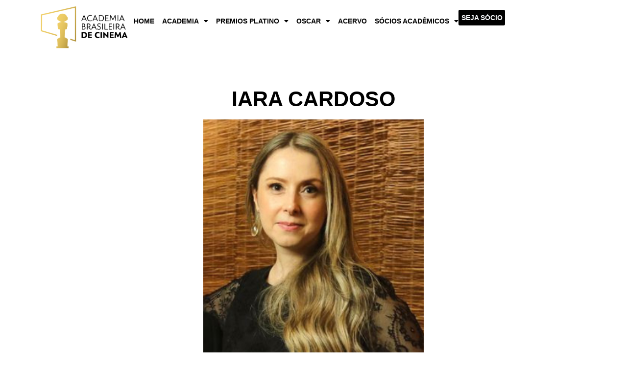

--- FILE ---
content_type: text/css
request_url: https://academiabrasileiradecinema.com.br/wp-content/uploads/elementor/css/post-65.css?ver=1764789176
body_size: 1385
content:
.elementor-65 .elementor-element.elementor-element-f7963f3{--display:flex;--flex-direction:row;--container-widget-width:calc( ( 1 - var( --container-widget-flex-grow ) ) * 100% );--container-widget-height:100%;--container-widget-flex-grow:1;--container-widget-align-self:stretch;--flex-wrap-mobile:wrap;--align-items:stretch;--gap:10px 10px;--row-gap:10px;--column-gap:10px;--padding-top:0px;--padding-bottom:0px;--padding-left:0px;--padding-right:0px;--z-index:100;}.elementor-65 .elementor-element.elementor-element-f7963f3:not(.elementor-motion-effects-element-type-background), .elementor-65 .elementor-element.elementor-element-f7963f3 > .elementor-motion-effects-container > .elementor-motion-effects-layer{background-color:#FFFFFF;}.elementor-65 .elementor-element.elementor-element-ac6db52{--display:flex;--flex-direction:row;--container-widget-width:calc( ( 1 - var( --container-widget-flex-grow ) ) * 100% );--container-widget-height:100%;--container-widget-flex-grow:1;--container-widget-align-self:stretch;--flex-wrap-mobile:wrap;--justify-content:space-between;--align-items:center;}.elementor-widget-theme-site-logo .widget-image-caption{color:var( --e-global-color-text );font-family:var( --e-global-typography-text-font-family ), Sans-serif;font-weight:var( --e-global-typography-text-font-weight );}.elementor-65 .elementor-element.elementor-element-1557d89{text-align:left;}.elementor-65 .elementor-element.elementor-element-1557d89 img{width:220px;}.elementor-65 .elementor-element.elementor-element-28aab41{--display:flex;--flex-direction:row;--container-widget-width:calc( ( 1 - var( --container-widget-flex-grow ) ) * 100% );--container-widget-height:100%;--container-widget-flex-grow:1;--container-widget-align-self:stretch;--flex-wrap-mobile:wrap;--justify-content:flex-end;--align-items:center;}.elementor-widget-nav-menu .elementor-nav-menu .elementor-item{font-family:var( --e-global-typography-primary-font-family ), Sans-serif;font-weight:var( --e-global-typography-primary-font-weight );}.elementor-widget-nav-menu .elementor-nav-menu--main .elementor-item{color:var( --e-global-color-text );fill:var( --e-global-color-text );}.elementor-widget-nav-menu .elementor-nav-menu--main .elementor-item:hover,
					.elementor-widget-nav-menu .elementor-nav-menu--main .elementor-item.elementor-item-active,
					.elementor-widget-nav-menu .elementor-nav-menu--main .elementor-item.highlighted,
					.elementor-widget-nav-menu .elementor-nav-menu--main .elementor-item:focus{color:var( --e-global-color-accent );fill:var( --e-global-color-accent );}.elementor-widget-nav-menu .elementor-nav-menu--main:not(.e--pointer-framed) .elementor-item:before,
					.elementor-widget-nav-menu .elementor-nav-menu--main:not(.e--pointer-framed) .elementor-item:after{background-color:var( --e-global-color-accent );}.elementor-widget-nav-menu .e--pointer-framed .elementor-item:before,
					.elementor-widget-nav-menu .e--pointer-framed .elementor-item:after{border-color:var( --e-global-color-accent );}.elementor-widget-nav-menu{--e-nav-menu-divider-color:var( --e-global-color-text );}.elementor-widget-nav-menu .elementor-nav-menu--dropdown .elementor-item, .elementor-widget-nav-menu .elementor-nav-menu--dropdown  .elementor-sub-item{font-family:var( --e-global-typography-accent-font-family ), Sans-serif;font-weight:var( --e-global-typography-accent-font-weight );}.elementor-65 .elementor-element.elementor-element-a21e575 .elementor-menu-toggle{margin-left:auto;background-color:#FFFFFF;}.elementor-65 .elementor-element.elementor-element-a21e575 .elementor-nav-menu .elementor-item{font-family:"Open Sans Condensed", Sans-serif;font-size:14px;font-weight:600;text-transform:uppercase;}.elementor-65 .elementor-element.elementor-element-a21e575 .elementor-nav-menu--main .elementor-item{color:#000000;fill:#000000;padding-left:0px;padding-right:0px;}.elementor-65 .elementor-element.elementor-element-a21e575 .elementor-nav-menu--main .elementor-item:hover,
					.elementor-65 .elementor-element.elementor-element-a21e575 .elementor-nav-menu--main .elementor-item.elementor-item-active,
					.elementor-65 .elementor-element.elementor-element-a21e575 .elementor-nav-menu--main .elementor-item.highlighted,
					.elementor-65 .elementor-element.elementor-element-a21e575 .elementor-nav-menu--main .elementor-item:focus{color:#EBC666;fill:#EBC666;}.elementor-65 .elementor-element.elementor-element-a21e575 .elementor-nav-menu--main .elementor-item.elementor-item-active{color:#A78D4B;}.elementor-65 .elementor-element.elementor-element-a21e575{--e-nav-menu-horizontal-menu-item-margin:calc( 16px / 2 );}.elementor-65 .elementor-element.elementor-element-a21e575 .elementor-nav-menu--main:not(.elementor-nav-menu--layout-horizontal) .elementor-nav-menu > li:not(:last-child){margin-bottom:16px;}.elementor-65 .elementor-element.elementor-element-a21e575 .elementor-nav-menu--dropdown a, .elementor-65 .elementor-element.elementor-element-a21e575 .elementor-menu-toggle{color:#FFFFFF;}.elementor-65 .elementor-element.elementor-element-a21e575 .elementor-nav-menu--dropdown{background-color:#000000;}.elementor-65 .elementor-element.elementor-element-a21e575 .elementor-nav-menu--dropdown .elementor-item, .elementor-65 .elementor-element.elementor-element-a21e575 .elementor-nav-menu--dropdown  .elementor-sub-item{font-family:"Open Sans Condensed", Sans-serif;font-size:13px;font-weight:600;text-transform:uppercase;}.elementor-65 .elementor-element.elementor-element-a21e575 .elementor-nav-menu--dropdown a{padding-left:10px;padding-right:10px;padding-top:10px;padding-bottom:10px;}.elementor-65 .elementor-element.elementor-element-a21e575 div.elementor-menu-toggle{color:#000000;}.elementor-65 .elementor-element.elementor-element-a21e575 div.elementor-menu-toggle svg{fill:#000000;}.elementor-65 .elementor-element.elementor-element-a21e575 .elementor-menu-toggle:hover{background-color:#FFD800;}.elementor-widget-button .elementor-button{background-color:var( --e-global-color-accent );font-family:var( --e-global-typography-accent-font-family ), Sans-serif;font-weight:var( --e-global-typography-accent-font-weight );}.elementor-65 .elementor-element.elementor-element-2e6026a .elementor-button{background-color:#000000;height:32px;width:95px;-webkit-box-pack:center;-ms-flex-pack:center;justify-content:center;-webkit-box-align:center;-ms-flex-align:center;align-items:center;display:inline-flex;font-family:"Open Sans Condensed", Sans-serif;font-size:14px;font-weight:600;text-shadow:0px 0px 10px rgba(0,0,0,0.3);fill:#FCFDFF;color:#FCFDFF;padding:0px 0px 0px 0px;}.elementor-theme-builder-content-area{height:400px;}.elementor-location-header:before, .elementor-location-footer:before{content:"";display:table;clear:both;}@media(max-width:1024px){.elementor-65 .elementor-element.elementor-element-f7963f3{--padding-top:0px;--padding-bottom:0px;--padding-left:16px;--padding-right:8px;}.elementor-65 .elementor-element.elementor-element-1557d89 img{width:50%;}.elementor-65 .elementor-element.elementor-element-a21e575 .elementor-nav-menu--main > .elementor-nav-menu > li > .elementor-nav-menu--dropdown, .elementor-65 .elementor-element.elementor-element-a21e575 .elementor-nav-menu__container.elementor-nav-menu--dropdown{margin-top:36px !important;}.elementor-65 .elementor-element.elementor-element-2e6026a.elementor-element{--order:-99999 /* order start hack */;}}@media(max-width:767px){.elementor-65 .elementor-element.elementor-element-f7963f3{--padding-top:0px;--padding-bottom:0px;--padding-left:0px;--padding-right:0px;}.elementor-65 .elementor-element.elementor-element-ac6db52{--flex-direction:row;--container-widget-width:calc( ( 1 - var( --container-widget-flex-grow ) ) * 100% );--container-widget-height:100%;--container-widget-flex-grow:1;--container-widget-align-self:stretch;--flex-wrap-mobile:wrap;--justify-content:space-between;--align-items:center;--flex-wrap:nowrap;}.elementor-65 .elementor-element.elementor-element-1557d89{text-align:left;}.elementor-65 .elementor-element.elementor-element-1557d89 img{width:90%;}.elementor-65 .elementor-element.elementor-element-28aab41{--width:580px;--flex-direction:row;--container-widget-width:initial;--container-widget-height:100%;--container-widget-flex-grow:1;--container-widget-align-self:stretch;--flex-wrap-mobile:wrap;}.elementor-65 .elementor-element.elementor-element-2e6026a.elementor-element{--order:-99999 /* order start hack */;}}

--- FILE ---
content_type: text/css
request_url: https://academiabrasileiradecinema.com.br/wp-content/uploads/elementor/css/post-217.css?ver=1764789588
body_size: 1210
content:
.elementor-217 .elementor-element.elementor-element-bfa6499{--display:flex;--flex-direction:row;--container-widget-width:calc( ( 1 - var( --container-widget-flex-grow ) ) * 100% );--container-widget-height:100%;--container-widget-flex-grow:1;--container-widget-align-self:stretch;--flex-wrap-mobile:wrap;--justify-content:space-between;--align-items:stretch;--gap:10px 10px;--row-gap:10px;--column-gap:10px;--padding-top:45px;--padding-bottom:45px;--padding-left:0px;--padding-right:0px;}.elementor-217 .elementor-element.elementor-element-bfa6499:not(.elementor-motion-effects-element-type-background), .elementor-217 .elementor-element.elementor-element-bfa6499 > .elementor-motion-effects-container > .elementor-motion-effects-layer{background-color:#000000;}.elementor-217 .elementor-element.elementor-element-2f871ac{--display:flex;--justify-content:center;}.elementor-widget-image .widget-image-caption{color:var( --e-global-color-text );font-family:var( --e-global-typography-text-font-family ), Sans-serif;font-weight:var( --e-global-typography-text-font-weight );}.elementor-217 .elementor-element.elementor-element-461003d{--display:flex;--flex-direction:row;--container-widget-width:calc( ( 1 - var( --container-widget-flex-grow ) ) * 100% );--container-widget-height:100%;--container-widget-flex-grow:1;--container-widget-align-self:stretch;--flex-wrap-mobile:wrap;--justify-content:flex-end;--align-items:center;}.elementor-widget-button .elementor-button{background-color:var( --e-global-color-accent );font-family:var( --e-global-typography-accent-font-family ), Sans-serif;font-weight:var( --e-global-typography-accent-font-weight );}.elementor-217 .elementor-element.elementor-element-2e7e87c .elementor-button{background-color:#FFFFFF;height:32px;width:95px;-webkit-box-pack:center;-ms-flex-pack:center;justify-content:center;-webkit-box-align:center;-ms-flex-align:center;align-items:center;display:inline-flex;font-family:"Open Sans Condensed", Sans-serif;font-size:14px;font-weight:600;fill:#000000;color:#000000;padding:0px 0px 0px 0px;}.elementor-217 .elementor-element.elementor-element-a8ead34{--grid-template-columns:repeat(0, auto);--icon-size:24px;--grid-column-gap:12px;}.elementor-217 .elementor-element.elementor-element-a8ead34 .elementor-widget-container{text-align:center;}.elementor-217 .elementor-element.elementor-element-a8ead34 .elementor-social-icon{background-color:#000000;--icon-padding:0.2em;}.elementor-217 .elementor-element.elementor-element-a8ead34 .elementor-social-icon i{color:#FFFFFF;}.elementor-217 .elementor-element.elementor-element-a8ead34 .elementor-social-icon svg{fill:#FFFFFF;}.elementor-217 .elementor-element.elementor-element-a8ead34 .elementor-social-icon:hover{background-color:var( --e-global-color-primary );}.elementor-217 .elementor-element.elementor-element-a8ead34 .elementor-social-icon:hover i{color:var( --e-global-color-secondary );}.elementor-217 .elementor-element.elementor-element-a8ead34 .elementor-social-icon:hover svg{fill:var( --e-global-color-secondary );}.elementor-217 .elementor-element.elementor-element-0ecfc80:not(.elementor-motion-effects-element-type-background), .elementor-217 .elementor-element.elementor-element-0ecfc80 > .elementor-motion-effects-container > .elementor-motion-effects-layer{background-color:#000000;}.elementor-217 .elementor-element.elementor-element-0ecfc80{transition:background 0.3s, border 0.3s, border-radius 0.3s, box-shadow 0.3s;}.elementor-217 .elementor-element.elementor-element-0ecfc80 > .elementor-background-overlay{transition:background 0.3s, border-radius 0.3s, opacity 0.3s;}.elementor-bc-flex-widget .elementor-217 .elementor-element.elementor-element-d7aa450.elementor-column .elementor-widget-wrap{align-items:center;}.elementor-217 .elementor-element.elementor-element-d7aa450.elementor-column.elementor-element[data-element_type="column"] > .elementor-widget-wrap.elementor-element-populated{align-content:center;align-items:center;}.elementor-217 .elementor-element.elementor-element-d7aa450 > .elementor-element-populated{padding:25px 0px 25px 0px;}.elementor-widget-heading .elementor-heading-title{font-family:var( --e-global-typography-primary-font-family ), Sans-serif;font-weight:var( --e-global-typography-primary-font-weight );color:var( --e-global-color-primary );}.elementor-217 .elementor-element.elementor-element-f3dd1e3{text-align:center;}.elementor-217 .elementor-element.elementor-element-f3dd1e3 .elementor-heading-title{font-family:"Open Sans Condensed", Sans-serif;font-size:10px;font-weight:600;text-transform:uppercase;letter-spacing:2px;color:#FFFFFF;}.elementor-theme-builder-content-area{height:400px;}.elementor-location-header:before, .elementor-location-footer:before{content:"";display:table;clear:both;}@media(min-width:768px){.elementor-217 .elementor-element.elementor-element-2f871ac{--width:22.105%;}}@media(max-width:1024px) and (min-width:768px){.elementor-217 .elementor-element.elementor-element-2f871ac{--width:40%;}.elementor-217 .elementor-element.elementor-element-461003d{--width:60%;}}@media(max-width:1024px){.elementor-217 .elementor-element.elementor-element-bfa6499{--padding-top:32px;--padding-bottom:32px;--padding-left:24px;--padding-right:24px;}.elementor-217 .elementor-element.elementor-element-52d3c38{text-align:left;}.elementor-217 .elementor-element.elementor-element-52d3c38 img{width:60%;}.elementor-217 .elementor-element.elementor-element-a8ead34 .elementor-widget-container{text-align:center;}}@media(max-width:767px){.elementor-217 .elementor-element.elementor-element-2f871ac{--width:100%;}.elementor-217 .elementor-element.elementor-element-52d3c38{text-align:center;}.elementor-217 .elementor-element.elementor-element-461003d{--width:100%;--justify-content:center;}.elementor-217 .elementor-element.elementor-element-a8ead34 .elementor-widget-container{text-align:center;}}

--- FILE ---
content_type: text/css
request_url: https://academiabrasileiradecinema.com.br/wp-content/uploads/elementor/css/post-600.css?ver=1764583578
body_size: 440
content:
.elementor-600 .elementor-element.elementor-element-238e10d{padding:60px 0px 60px 0px;}.elementor-widget-theme-post-title .elementor-heading-title{font-family:var( --e-global-typography-primary-font-family ), Sans-serif;font-weight:var( --e-global-typography-primary-font-weight );color:var( --e-global-color-primary );}.elementor-600 .elementor-element.elementor-element-ca701ca{text-align:center;}.elementor-600 .elementor-element.elementor-element-ca701ca .elementor-heading-title{font-family:"Open Sans Condensed", Sans-serif;font-size:43px;font-weight:600;text-transform:uppercase;color:#000000;}.elementor-widget-theme-post-featured-image .widget-image-caption{color:var( --e-global-color-text );font-family:var( --e-global-typography-text-font-family ), Sans-serif;font-weight:var( --e-global-typography-text-font-weight );}.elementor-600 .elementor-element.elementor-element-367d845{text-align:center;}.elementor-600 .elementor-element.elementor-element-367d845 img{width:100%;max-width:450px;}.elementor-widget-theme-post-content{color:var( --e-global-color-text );font-family:var( --e-global-typography-text-font-family ), Sans-serif;font-weight:var( --e-global-typography-text-font-weight );}.elementor-600 .elementor-element.elementor-element-7b32384{text-align:left;font-family:"Open Sans", Sans-serif;font-size:16px;font-weight:400;line-height:25px;}